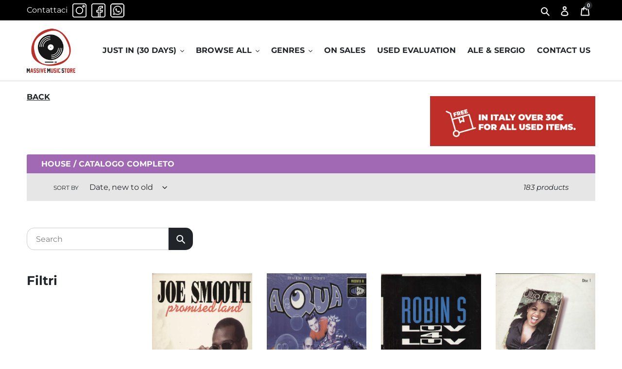

--- FILE ---
content_type: text/html; charset=utf-8
request_url: https://www.google.com/recaptcha/api2/anchor?ar=1&k=6Lf-AXIiAAAAAAP-5u6VDkt2YZ9u93Ae48X0h_X-&co=aHR0cHM6Ly9tYXNzaXZlbXVzaWNzdG9yZS5jb206NDQz&hl=en&v=PoyoqOPhxBO7pBk68S4YbpHZ&size=normal&anchor-ms=20000&execute-ms=30000&cb=yr0mkedv4wrj
body_size: 49371
content:
<!DOCTYPE HTML><html dir="ltr" lang="en"><head><meta http-equiv="Content-Type" content="text/html; charset=UTF-8">
<meta http-equiv="X-UA-Compatible" content="IE=edge">
<title>reCAPTCHA</title>
<style type="text/css">
/* cyrillic-ext */
@font-face {
  font-family: 'Roboto';
  font-style: normal;
  font-weight: 400;
  font-stretch: 100%;
  src: url(//fonts.gstatic.com/s/roboto/v48/KFO7CnqEu92Fr1ME7kSn66aGLdTylUAMa3GUBHMdazTgWw.woff2) format('woff2');
  unicode-range: U+0460-052F, U+1C80-1C8A, U+20B4, U+2DE0-2DFF, U+A640-A69F, U+FE2E-FE2F;
}
/* cyrillic */
@font-face {
  font-family: 'Roboto';
  font-style: normal;
  font-weight: 400;
  font-stretch: 100%;
  src: url(//fonts.gstatic.com/s/roboto/v48/KFO7CnqEu92Fr1ME7kSn66aGLdTylUAMa3iUBHMdazTgWw.woff2) format('woff2');
  unicode-range: U+0301, U+0400-045F, U+0490-0491, U+04B0-04B1, U+2116;
}
/* greek-ext */
@font-face {
  font-family: 'Roboto';
  font-style: normal;
  font-weight: 400;
  font-stretch: 100%;
  src: url(//fonts.gstatic.com/s/roboto/v48/KFO7CnqEu92Fr1ME7kSn66aGLdTylUAMa3CUBHMdazTgWw.woff2) format('woff2');
  unicode-range: U+1F00-1FFF;
}
/* greek */
@font-face {
  font-family: 'Roboto';
  font-style: normal;
  font-weight: 400;
  font-stretch: 100%;
  src: url(//fonts.gstatic.com/s/roboto/v48/KFO7CnqEu92Fr1ME7kSn66aGLdTylUAMa3-UBHMdazTgWw.woff2) format('woff2');
  unicode-range: U+0370-0377, U+037A-037F, U+0384-038A, U+038C, U+038E-03A1, U+03A3-03FF;
}
/* math */
@font-face {
  font-family: 'Roboto';
  font-style: normal;
  font-weight: 400;
  font-stretch: 100%;
  src: url(//fonts.gstatic.com/s/roboto/v48/KFO7CnqEu92Fr1ME7kSn66aGLdTylUAMawCUBHMdazTgWw.woff2) format('woff2');
  unicode-range: U+0302-0303, U+0305, U+0307-0308, U+0310, U+0312, U+0315, U+031A, U+0326-0327, U+032C, U+032F-0330, U+0332-0333, U+0338, U+033A, U+0346, U+034D, U+0391-03A1, U+03A3-03A9, U+03B1-03C9, U+03D1, U+03D5-03D6, U+03F0-03F1, U+03F4-03F5, U+2016-2017, U+2034-2038, U+203C, U+2040, U+2043, U+2047, U+2050, U+2057, U+205F, U+2070-2071, U+2074-208E, U+2090-209C, U+20D0-20DC, U+20E1, U+20E5-20EF, U+2100-2112, U+2114-2115, U+2117-2121, U+2123-214F, U+2190, U+2192, U+2194-21AE, U+21B0-21E5, U+21F1-21F2, U+21F4-2211, U+2213-2214, U+2216-22FF, U+2308-230B, U+2310, U+2319, U+231C-2321, U+2336-237A, U+237C, U+2395, U+239B-23B7, U+23D0, U+23DC-23E1, U+2474-2475, U+25AF, U+25B3, U+25B7, U+25BD, U+25C1, U+25CA, U+25CC, U+25FB, U+266D-266F, U+27C0-27FF, U+2900-2AFF, U+2B0E-2B11, U+2B30-2B4C, U+2BFE, U+3030, U+FF5B, U+FF5D, U+1D400-1D7FF, U+1EE00-1EEFF;
}
/* symbols */
@font-face {
  font-family: 'Roboto';
  font-style: normal;
  font-weight: 400;
  font-stretch: 100%;
  src: url(//fonts.gstatic.com/s/roboto/v48/KFO7CnqEu92Fr1ME7kSn66aGLdTylUAMaxKUBHMdazTgWw.woff2) format('woff2');
  unicode-range: U+0001-000C, U+000E-001F, U+007F-009F, U+20DD-20E0, U+20E2-20E4, U+2150-218F, U+2190, U+2192, U+2194-2199, U+21AF, U+21E6-21F0, U+21F3, U+2218-2219, U+2299, U+22C4-22C6, U+2300-243F, U+2440-244A, U+2460-24FF, U+25A0-27BF, U+2800-28FF, U+2921-2922, U+2981, U+29BF, U+29EB, U+2B00-2BFF, U+4DC0-4DFF, U+FFF9-FFFB, U+10140-1018E, U+10190-1019C, U+101A0, U+101D0-101FD, U+102E0-102FB, U+10E60-10E7E, U+1D2C0-1D2D3, U+1D2E0-1D37F, U+1F000-1F0FF, U+1F100-1F1AD, U+1F1E6-1F1FF, U+1F30D-1F30F, U+1F315, U+1F31C, U+1F31E, U+1F320-1F32C, U+1F336, U+1F378, U+1F37D, U+1F382, U+1F393-1F39F, U+1F3A7-1F3A8, U+1F3AC-1F3AF, U+1F3C2, U+1F3C4-1F3C6, U+1F3CA-1F3CE, U+1F3D4-1F3E0, U+1F3ED, U+1F3F1-1F3F3, U+1F3F5-1F3F7, U+1F408, U+1F415, U+1F41F, U+1F426, U+1F43F, U+1F441-1F442, U+1F444, U+1F446-1F449, U+1F44C-1F44E, U+1F453, U+1F46A, U+1F47D, U+1F4A3, U+1F4B0, U+1F4B3, U+1F4B9, U+1F4BB, U+1F4BF, U+1F4C8-1F4CB, U+1F4D6, U+1F4DA, U+1F4DF, U+1F4E3-1F4E6, U+1F4EA-1F4ED, U+1F4F7, U+1F4F9-1F4FB, U+1F4FD-1F4FE, U+1F503, U+1F507-1F50B, U+1F50D, U+1F512-1F513, U+1F53E-1F54A, U+1F54F-1F5FA, U+1F610, U+1F650-1F67F, U+1F687, U+1F68D, U+1F691, U+1F694, U+1F698, U+1F6AD, U+1F6B2, U+1F6B9-1F6BA, U+1F6BC, U+1F6C6-1F6CF, U+1F6D3-1F6D7, U+1F6E0-1F6EA, U+1F6F0-1F6F3, U+1F6F7-1F6FC, U+1F700-1F7FF, U+1F800-1F80B, U+1F810-1F847, U+1F850-1F859, U+1F860-1F887, U+1F890-1F8AD, U+1F8B0-1F8BB, U+1F8C0-1F8C1, U+1F900-1F90B, U+1F93B, U+1F946, U+1F984, U+1F996, U+1F9E9, U+1FA00-1FA6F, U+1FA70-1FA7C, U+1FA80-1FA89, U+1FA8F-1FAC6, U+1FACE-1FADC, U+1FADF-1FAE9, U+1FAF0-1FAF8, U+1FB00-1FBFF;
}
/* vietnamese */
@font-face {
  font-family: 'Roboto';
  font-style: normal;
  font-weight: 400;
  font-stretch: 100%;
  src: url(//fonts.gstatic.com/s/roboto/v48/KFO7CnqEu92Fr1ME7kSn66aGLdTylUAMa3OUBHMdazTgWw.woff2) format('woff2');
  unicode-range: U+0102-0103, U+0110-0111, U+0128-0129, U+0168-0169, U+01A0-01A1, U+01AF-01B0, U+0300-0301, U+0303-0304, U+0308-0309, U+0323, U+0329, U+1EA0-1EF9, U+20AB;
}
/* latin-ext */
@font-face {
  font-family: 'Roboto';
  font-style: normal;
  font-weight: 400;
  font-stretch: 100%;
  src: url(//fonts.gstatic.com/s/roboto/v48/KFO7CnqEu92Fr1ME7kSn66aGLdTylUAMa3KUBHMdazTgWw.woff2) format('woff2');
  unicode-range: U+0100-02BA, U+02BD-02C5, U+02C7-02CC, U+02CE-02D7, U+02DD-02FF, U+0304, U+0308, U+0329, U+1D00-1DBF, U+1E00-1E9F, U+1EF2-1EFF, U+2020, U+20A0-20AB, U+20AD-20C0, U+2113, U+2C60-2C7F, U+A720-A7FF;
}
/* latin */
@font-face {
  font-family: 'Roboto';
  font-style: normal;
  font-weight: 400;
  font-stretch: 100%;
  src: url(//fonts.gstatic.com/s/roboto/v48/KFO7CnqEu92Fr1ME7kSn66aGLdTylUAMa3yUBHMdazQ.woff2) format('woff2');
  unicode-range: U+0000-00FF, U+0131, U+0152-0153, U+02BB-02BC, U+02C6, U+02DA, U+02DC, U+0304, U+0308, U+0329, U+2000-206F, U+20AC, U+2122, U+2191, U+2193, U+2212, U+2215, U+FEFF, U+FFFD;
}
/* cyrillic-ext */
@font-face {
  font-family: 'Roboto';
  font-style: normal;
  font-weight: 500;
  font-stretch: 100%;
  src: url(//fonts.gstatic.com/s/roboto/v48/KFO7CnqEu92Fr1ME7kSn66aGLdTylUAMa3GUBHMdazTgWw.woff2) format('woff2');
  unicode-range: U+0460-052F, U+1C80-1C8A, U+20B4, U+2DE0-2DFF, U+A640-A69F, U+FE2E-FE2F;
}
/* cyrillic */
@font-face {
  font-family: 'Roboto';
  font-style: normal;
  font-weight: 500;
  font-stretch: 100%;
  src: url(//fonts.gstatic.com/s/roboto/v48/KFO7CnqEu92Fr1ME7kSn66aGLdTylUAMa3iUBHMdazTgWw.woff2) format('woff2');
  unicode-range: U+0301, U+0400-045F, U+0490-0491, U+04B0-04B1, U+2116;
}
/* greek-ext */
@font-face {
  font-family: 'Roboto';
  font-style: normal;
  font-weight: 500;
  font-stretch: 100%;
  src: url(//fonts.gstatic.com/s/roboto/v48/KFO7CnqEu92Fr1ME7kSn66aGLdTylUAMa3CUBHMdazTgWw.woff2) format('woff2');
  unicode-range: U+1F00-1FFF;
}
/* greek */
@font-face {
  font-family: 'Roboto';
  font-style: normal;
  font-weight: 500;
  font-stretch: 100%;
  src: url(//fonts.gstatic.com/s/roboto/v48/KFO7CnqEu92Fr1ME7kSn66aGLdTylUAMa3-UBHMdazTgWw.woff2) format('woff2');
  unicode-range: U+0370-0377, U+037A-037F, U+0384-038A, U+038C, U+038E-03A1, U+03A3-03FF;
}
/* math */
@font-face {
  font-family: 'Roboto';
  font-style: normal;
  font-weight: 500;
  font-stretch: 100%;
  src: url(//fonts.gstatic.com/s/roboto/v48/KFO7CnqEu92Fr1ME7kSn66aGLdTylUAMawCUBHMdazTgWw.woff2) format('woff2');
  unicode-range: U+0302-0303, U+0305, U+0307-0308, U+0310, U+0312, U+0315, U+031A, U+0326-0327, U+032C, U+032F-0330, U+0332-0333, U+0338, U+033A, U+0346, U+034D, U+0391-03A1, U+03A3-03A9, U+03B1-03C9, U+03D1, U+03D5-03D6, U+03F0-03F1, U+03F4-03F5, U+2016-2017, U+2034-2038, U+203C, U+2040, U+2043, U+2047, U+2050, U+2057, U+205F, U+2070-2071, U+2074-208E, U+2090-209C, U+20D0-20DC, U+20E1, U+20E5-20EF, U+2100-2112, U+2114-2115, U+2117-2121, U+2123-214F, U+2190, U+2192, U+2194-21AE, U+21B0-21E5, U+21F1-21F2, U+21F4-2211, U+2213-2214, U+2216-22FF, U+2308-230B, U+2310, U+2319, U+231C-2321, U+2336-237A, U+237C, U+2395, U+239B-23B7, U+23D0, U+23DC-23E1, U+2474-2475, U+25AF, U+25B3, U+25B7, U+25BD, U+25C1, U+25CA, U+25CC, U+25FB, U+266D-266F, U+27C0-27FF, U+2900-2AFF, U+2B0E-2B11, U+2B30-2B4C, U+2BFE, U+3030, U+FF5B, U+FF5D, U+1D400-1D7FF, U+1EE00-1EEFF;
}
/* symbols */
@font-face {
  font-family: 'Roboto';
  font-style: normal;
  font-weight: 500;
  font-stretch: 100%;
  src: url(//fonts.gstatic.com/s/roboto/v48/KFO7CnqEu92Fr1ME7kSn66aGLdTylUAMaxKUBHMdazTgWw.woff2) format('woff2');
  unicode-range: U+0001-000C, U+000E-001F, U+007F-009F, U+20DD-20E0, U+20E2-20E4, U+2150-218F, U+2190, U+2192, U+2194-2199, U+21AF, U+21E6-21F0, U+21F3, U+2218-2219, U+2299, U+22C4-22C6, U+2300-243F, U+2440-244A, U+2460-24FF, U+25A0-27BF, U+2800-28FF, U+2921-2922, U+2981, U+29BF, U+29EB, U+2B00-2BFF, U+4DC0-4DFF, U+FFF9-FFFB, U+10140-1018E, U+10190-1019C, U+101A0, U+101D0-101FD, U+102E0-102FB, U+10E60-10E7E, U+1D2C0-1D2D3, U+1D2E0-1D37F, U+1F000-1F0FF, U+1F100-1F1AD, U+1F1E6-1F1FF, U+1F30D-1F30F, U+1F315, U+1F31C, U+1F31E, U+1F320-1F32C, U+1F336, U+1F378, U+1F37D, U+1F382, U+1F393-1F39F, U+1F3A7-1F3A8, U+1F3AC-1F3AF, U+1F3C2, U+1F3C4-1F3C6, U+1F3CA-1F3CE, U+1F3D4-1F3E0, U+1F3ED, U+1F3F1-1F3F3, U+1F3F5-1F3F7, U+1F408, U+1F415, U+1F41F, U+1F426, U+1F43F, U+1F441-1F442, U+1F444, U+1F446-1F449, U+1F44C-1F44E, U+1F453, U+1F46A, U+1F47D, U+1F4A3, U+1F4B0, U+1F4B3, U+1F4B9, U+1F4BB, U+1F4BF, U+1F4C8-1F4CB, U+1F4D6, U+1F4DA, U+1F4DF, U+1F4E3-1F4E6, U+1F4EA-1F4ED, U+1F4F7, U+1F4F9-1F4FB, U+1F4FD-1F4FE, U+1F503, U+1F507-1F50B, U+1F50D, U+1F512-1F513, U+1F53E-1F54A, U+1F54F-1F5FA, U+1F610, U+1F650-1F67F, U+1F687, U+1F68D, U+1F691, U+1F694, U+1F698, U+1F6AD, U+1F6B2, U+1F6B9-1F6BA, U+1F6BC, U+1F6C6-1F6CF, U+1F6D3-1F6D7, U+1F6E0-1F6EA, U+1F6F0-1F6F3, U+1F6F7-1F6FC, U+1F700-1F7FF, U+1F800-1F80B, U+1F810-1F847, U+1F850-1F859, U+1F860-1F887, U+1F890-1F8AD, U+1F8B0-1F8BB, U+1F8C0-1F8C1, U+1F900-1F90B, U+1F93B, U+1F946, U+1F984, U+1F996, U+1F9E9, U+1FA00-1FA6F, U+1FA70-1FA7C, U+1FA80-1FA89, U+1FA8F-1FAC6, U+1FACE-1FADC, U+1FADF-1FAE9, U+1FAF0-1FAF8, U+1FB00-1FBFF;
}
/* vietnamese */
@font-face {
  font-family: 'Roboto';
  font-style: normal;
  font-weight: 500;
  font-stretch: 100%;
  src: url(//fonts.gstatic.com/s/roboto/v48/KFO7CnqEu92Fr1ME7kSn66aGLdTylUAMa3OUBHMdazTgWw.woff2) format('woff2');
  unicode-range: U+0102-0103, U+0110-0111, U+0128-0129, U+0168-0169, U+01A0-01A1, U+01AF-01B0, U+0300-0301, U+0303-0304, U+0308-0309, U+0323, U+0329, U+1EA0-1EF9, U+20AB;
}
/* latin-ext */
@font-face {
  font-family: 'Roboto';
  font-style: normal;
  font-weight: 500;
  font-stretch: 100%;
  src: url(//fonts.gstatic.com/s/roboto/v48/KFO7CnqEu92Fr1ME7kSn66aGLdTylUAMa3KUBHMdazTgWw.woff2) format('woff2');
  unicode-range: U+0100-02BA, U+02BD-02C5, U+02C7-02CC, U+02CE-02D7, U+02DD-02FF, U+0304, U+0308, U+0329, U+1D00-1DBF, U+1E00-1E9F, U+1EF2-1EFF, U+2020, U+20A0-20AB, U+20AD-20C0, U+2113, U+2C60-2C7F, U+A720-A7FF;
}
/* latin */
@font-face {
  font-family: 'Roboto';
  font-style: normal;
  font-weight: 500;
  font-stretch: 100%;
  src: url(//fonts.gstatic.com/s/roboto/v48/KFO7CnqEu92Fr1ME7kSn66aGLdTylUAMa3yUBHMdazQ.woff2) format('woff2');
  unicode-range: U+0000-00FF, U+0131, U+0152-0153, U+02BB-02BC, U+02C6, U+02DA, U+02DC, U+0304, U+0308, U+0329, U+2000-206F, U+20AC, U+2122, U+2191, U+2193, U+2212, U+2215, U+FEFF, U+FFFD;
}
/* cyrillic-ext */
@font-face {
  font-family: 'Roboto';
  font-style: normal;
  font-weight: 900;
  font-stretch: 100%;
  src: url(//fonts.gstatic.com/s/roboto/v48/KFO7CnqEu92Fr1ME7kSn66aGLdTylUAMa3GUBHMdazTgWw.woff2) format('woff2');
  unicode-range: U+0460-052F, U+1C80-1C8A, U+20B4, U+2DE0-2DFF, U+A640-A69F, U+FE2E-FE2F;
}
/* cyrillic */
@font-face {
  font-family: 'Roboto';
  font-style: normal;
  font-weight: 900;
  font-stretch: 100%;
  src: url(//fonts.gstatic.com/s/roboto/v48/KFO7CnqEu92Fr1ME7kSn66aGLdTylUAMa3iUBHMdazTgWw.woff2) format('woff2');
  unicode-range: U+0301, U+0400-045F, U+0490-0491, U+04B0-04B1, U+2116;
}
/* greek-ext */
@font-face {
  font-family: 'Roboto';
  font-style: normal;
  font-weight: 900;
  font-stretch: 100%;
  src: url(//fonts.gstatic.com/s/roboto/v48/KFO7CnqEu92Fr1ME7kSn66aGLdTylUAMa3CUBHMdazTgWw.woff2) format('woff2');
  unicode-range: U+1F00-1FFF;
}
/* greek */
@font-face {
  font-family: 'Roboto';
  font-style: normal;
  font-weight: 900;
  font-stretch: 100%;
  src: url(//fonts.gstatic.com/s/roboto/v48/KFO7CnqEu92Fr1ME7kSn66aGLdTylUAMa3-UBHMdazTgWw.woff2) format('woff2');
  unicode-range: U+0370-0377, U+037A-037F, U+0384-038A, U+038C, U+038E-03A1, U+03A3-03FF;
}
/* math */
@font-face {
  font-family: 'Roboto';
  font-style: normal;
  font-weight: 900;
  font-stretch: 100%;
  src: url(//fonts.gstatic.com/s/roboto/v48/KFO7CnqEu92Fr1ME7kSn66aGLdTylUAMawCUBHMdazTgWw.woff2) format('woff2');
  unicode-range: U+0302-0303, U+0305, U+0307-0308, U+0310, U+0312, U+0315, U+031A, U+0326-0327, U+032C, U+032F-0330, U+0332-0333, U+0338, U+033A, U+0346, U+034D, U+0391-03A1, U+03A3-03A9, U+03B1-03C9, U+03D1, U+03D5-03D6, U+03F0-03F1, U+03F4-03F5, U+2016-2017, U+2034-2038, U+203C, U+2040, U+2043, U+2047, U+2050, U+2057, U+205F, U+2070-2071, U+2074-208E, U+2090-209C, U+20D0-20DC, U+20E1, U+20E5-20EF, U+2100-2112, U+2114-2115, U+2117-2121, U+2123-214F, U+2190, U+2192, U+2194-21AE, U+21B0-21E5, U+21F1-21F2, U+21F4-2211, U+2213-2214, U+2216-22FF, U+2308-230B, U+2310, U+2319, U+231C-2321, U+2336-237A, U+237C, U+2395, U+239B-23B7, U+23D0, U+23DC-23E1, U+2474-2475, U+25AF, U+25B3, U+25B7, U+25BD, U+25C1, U+25CA, U+25CC, U+25FB, U+266D-266F, U+27C0-27FF, U+2900-2AFF, U+2B0E-2B11, U+2B30-2B4C, U+2BFE, U+3030, U+FF5B, U+FF5D, U+1D400-1D7FF, U+1EE00-1EEFF;
}
/* symbols */
@font-face {
  font-family: 'Roboto';
  font-style: normal;
  font-weight: 900;
  font-stretch: 100%;
  src: url(//fonts.gstatic.com/s/roboto/v48/KFO7CnqEu92Fr1ME7kSn66aGLdTylUAMaxKUBHMdazTgWw.woff2) format('woff2');
  unicode-range: U+0001-000C, U+000E-001F, U+007F-009F, U+20DD-20E0, U+20E2-20E4, U+2150-218F, U+2190, U+2192, U+2194-2199, U+21AF, U+21E6-21F0, U+21F3, U+2218-2219, U+2299, U+22C4-22C6, U+2300-243F, U+2440-244A, U+2460-24FF, U+25A0-27BF, U+2800-28FF, U+2921-2922, U+2981, U+29BF, U+29EB, U+2B00-2BFF, U+4DC0-4DFF, U+FFF9-FFFB, U+10140-1018E, U+10190-1019C, U+101A0, U+101D0-101FD, U+102E0-102FB, U+10E60-10E7E, U+1D2C0-1D2D3, U+1D2E0-1D37F, U+1F000-1F0FF, U+1F100-1F1AD, U+1F1E6-1F1FF, U+1F30D-1F30F, U+1F315, U+1F31C, U+1F31E, U+1F320-1F32C, U+1F336, U+1F378, U+1F37D, U+1F382, U+1F393-1F39F, U+1F3A7-1F3A8, U+1F3AC-1F3AF, U+1F3C2, U+1F3C4-1F3C6, U+1F3CA-1F3CE, U+1F3D4-1F3E0, U+1F3ED, U+1F3F1-1F3F3, U+1F3F5-1F3F7, U+1F408, U+1F415, U+1F41F, U+1F426, U+1F43F, U+1F441-1F442, U+1F444, U+1F446-1F449, U+1F44C-1F44E, U+1F453, U+1F46A, U+1F47D, U+1F4A3, U+1F4B0, U+1F4B3, U+1F4B9, U+1F4BB, U+1F4BF, U+1F4C8-1F4CB, U+1F4D6, U+1F4DA, U+1F4DF, U+1F4E3-1F4E6, U+1F4EA-1F4ED, U+1F4F7, U+1F4F9-1F4FB, U+1F4FD-1F4FE, U+1F503, U+1F507-1F50B, U+1F50D, U+1F512-1F513, U+1F53E-1F54A, U+1F54F-1F5FA, U+1F610, U+1F650-1F67F, U+1F687, U+1F68D, U+1F691, U+1F694, U+1F698, U+1F6AD, U+1F6B2, U+1F6B9-1F6BA, U+1F6BC, U+1F6C6-1F6CF, U+1F6D3-1F6D7, U+1F6E0-1F6EA, U+1F6F0-1F6F3, U+1F6F7-1F6FC, U+1F700-1F7FF, U+1F800-1F80B, U+1F810-1F847, U+1F850-1F859, U+1F860-1F887, U+1F890-1F8AD, U+1F8B0-1F8BB, U+1F8C0-1F8C1, U+1F900-1F90B, U+1F93B, U+1F946, U+1F984, U+1F996, U+1F9E9, U+1FA00-1FA6F, U+1FA70-1FA7C, U+1FA80-1FA89, U+1FA8F-1FAC6, U+1FACE-1FADC, U+1FADF-1FAE9, U+1FAF0-1FAF8, U+1FB00-1FBFF;
}
/* vietnamese */
@font-face {
  font-family: 'Roboto';
  font-style: normal;
  font-weight: 900;
  font-stretch: 100%;
  src: url(//fonts.gstatic.com/s/roboto/v48/KFO7CnqEu92Fr1ME7kSn66aGLdTylUAMa3OUBHMdazTgWw.woff2) format('woff2');
  unicode-range: U+0102-0103, U+0110-0111, U+0128-0129, U+0168-0169, U+01A0-01A1, U+01AF-01B0, U+0300-0301, U+0303-0304, U+0308-0309, U+0323, U+0329, U+1EA0-1EF9, U+20AB;
}
/* latin-ext */
@font-face {
  font-family: 'Roboto';
  font-style: normal;
  font-weight: 900;
  font-stretch: 100%;
  src: url(//fonts.gstatic.com/s/roboto/v48/KFO7CnqEu92Fr1ME7kSn66aGLdTylUAMa3KUBHMdazTgWw.woff2) format('woff2');
  unicode-range: U+0100-02BA, U+02BD-02C5, U+02C7-02CC, U+02CE-02D7, U+02DD-02FF, U+0304, U+0308, U+0329, U+1D00-1DBF, U+1E00-1E9F, U+1EF2-1EFF, U+2020, U+20A0-20AB, U+20AD-20C0, U+2113, U+2C60-2C7F, U+A720-A7FF;
}
/* latin */
@font-face {
  font-family: 'Roboto';
  font-style: normal;
  font-weight: 900;
  font-stretch: 100%;
  src: url(//fonts.gstatic.com/s/roboto/v48/KFO7CnqEu92Fr1ME7kSn66aGLdTylUAMa3yUBHMdazQ.woff2) format('woff2');
  unicode-range: U+0000-00FF, U+0131, U+0152-0153, U+02BB-02BC, U+02C6, U+02DA, U+02DC, U+0304, U+0308, U+0329, U+2000-206F, U+20AC, U+2122, U+2191, U+2193, U+2212, U+2215, U+FEFF, U+FFFD;
}

</style>
<link rel="stylesheet" type="text/css" href="https://www.gstatic.com/recaptcha/releases/PoyoqOPhxBO7pBk68S4YbpHZ/styles__ltr.css">
<script nonce="rPvabZAp23-ZG0z0gIIY7g" type="text/javascript">window['__recaptcha_api'] = 'https://www.google.com/recaptcha/api2/';</script>
<script type="text/javascript" src="https://www.gstatic.com/recaptcha/releases/PoyoqOPhxBO7pBk68S4YbpHZ/recaptcha__en.js" nonce="rPvabZAp23-ZG0z0gIIY7g">
      
    </script></head>
<body><div id="rc-anchor-alert" class="rc-anchor-alert"></div>
<input type="hidden" id="recaptcha-token" value="[base64]">
<script type="text/javascript" nonce="rPvabZAp23-ZG0z0gIIY7g">
      recaptcha.anchor.Main.init("[\x22ainput\x22,[\x22bgdata\x22,\x22\x22,\[base64]/[base64]/[base64]/[base64]/[base64]/UltsKytdPUU6KEU8MjA0OD9SW2wrK109RT4+NnwxOTI6KChFJjY0NTEyKT09NTUyOTYmJk0rMTxjLmxlbmd0aCYmKGMuY2hhckNvZGVBdChNKzEpJjY0NTEyKT09NTYzMjA/[base64]/[base64]/[base64]/[base64]/[base64]/[base64]/[base64]\x22,\[base64]\\u003d\\u003d\x22,\x22YcK5wow7S8Kpw5Arwr3CsR0Vwo9mw4nDgArDljshE8OwFMOEaB1zwoMIdsKYHMOCdxp7NFrDvQ3Dt1rCgx/[base64]/P8KrGsOyw5rCicOkclTDgMK8w6XDlA4VwoB2w6/CkcK+LMKgBsOaLwZvwpFwW8OWAG8XwojDtwLDumB3wqpuCT7DisKXGEF/DDnDjcOWwpcvIcKWw5/CocOVw5zDgz4FRm3CncKiwqLDkXwLwpPDrsOMwqA3wqvDkMK/wqbCo8K/[base64]/Cmy5sP8OcwrUOwpB5BsK9w7LCjMOGB8KjwqjDtinChCTCkgvDiMKjJQQawrl/SkYewrDDjHQBFjTCp8KbH8KpK1HDssO+WcOtXMKDXUXDsjDCssOjaW04fsOeVsKfwqnDv1vDl3UTwpPDsMOHc8Ocw4PCn1fDt8Odw7vDoMKRIMOuwqXDtDBVw6RgB8Kzw4fDukNybUrDhhtDw4zCgMK4csOUw5LDg8KeM8KQw6R/[base64]/ClVXDm3LDrj9HGGE4XMKOfMO0YMOSw5YtwoUsLi/[base64]/Co8KkwqlAe1xWfsKQwpknJMOAbG4+w406woQiIDvCl8KSw5jCkcOlahlKw4bCksKIwo7DnFHDlDXDrCzCncOzw58Hw7phw7DCoh3CnD9ewrcHcXPDpcKbGkPDuMKVD0DCk8KVDMODTALDg8Ozw7fCoWlhccOLw4jCp1wow5pbwoPDrw8/w7chSDpTeMOmwpJWw4E7w7VqV1dMw4EvwpteUjgyMsOJw5PDm2Fbw4BAVTU3bHfDh8KUw5BaecO/DcOsMcOzDsKQwonCoR4Dw5nCu8KVHMKgw4NmIsOGext6H0tlwoRkwpBLEsOdBWDDszozIsONwqHDt8Kmw4YZLS/DtcOTYW5jJ8KCwrrCmMKUw6jDq8OuwrDDksOzw5HCsFZAT8K5wrskUxonw5rDlzjDm8ORw7/[base64]/[base64]/DiBrCuMOkU8KFwpUFBAfDl8KUa8O7wqhLw5B8wq8TT8KXSVYrwp9Ww4lbMsKSw6zCkltbZsOYfAR/wrbDrsOCwpQ/w6cmw6IowpXDpMKvU8OlK8ONwqBQwonCnXbCu8O9O2V5dMOLTsKefV9OTVLCgsOZR8Kfw6QzIcK+wo5IwqB6wqhBZMKnwqTCl8KzwoISPsOOSMKsdlDDocKHwo7DusK8wprCvVRhV8K/wqLCmlgbw6/CuMOjI8Ojw6TCmsOoDF5Cw5fCqR8xwr3CgsKSa24ae8OnUjLDl8O6wpbCliMLMMOQKVvDu8KxXSMnBMOWaW9Bw4LDt38pw75HNlXDu8KMwqvDm8Otw73Dv8OnKMOUw4HCrcKRTcOVw5/DssKDwrrDj2UXN8O2wonDscOUw4wkOhI8RsOcw63DlUtxw4tywqXDhxZiwoXCgj/CusKfwqXCjMOxwrLCp8OeTcKSGsOxfsO0w7lXwrdxw4xvw7/CvcKCw5N+QcOzHnHCoWDCuiPDmMKlwp7CqXnCtsKVXxZeJzzCpQ7CkcOrBcKBHGTCo8K1Xy4wXMOSUF/Cq8KtNsOAw6hPemEcw7/Dj8Kwwr3DoTYdworDrsK2a8KCIsOCeB7DuilLGCrDpkHCoAvDlgM3wqkvHcOiw5hGJcO4acOyJsOcwr5GCDXDpsOew6xKJsODwqBSwpbCmjhSw4PDrxlNf1tzER/Ct8KVw4BRwoTCucO/[base64]/OAHCjcOOw5lGMzXDgDbCtw1NwpnCn1AEw5LCuMOTCcOaBTUvw5nDkcKpJhTDusK4fjjDlEvDl2/DoyMZAcOXIcK8GcKGw7N8wqpMwrDDicK9wpfCkwzCqsOUwr4Iw7fDhgXDmEsQMhUjRD3CnsKGwpsZBsO4wp1uwqAWwqJbcsK3w7TCn8OpajlII8OUw4tiw5LCkAZzMMOpXXrCnMO5MMKBf8OCw5Jiw49PAsO+McKhNMO1w6vCkcOywpDCq8OCHB/CisOAwpVxw4TDolpnwoIowrPDuB8Fw43CqGVmw53DisKTNy8+M8KHw5NELX7DhlHDpcKnwrFnwpbCpWrDv8Kfw4QRSCQJwr1ew5/DmMKxcsKowqLDksKQw4kiw4bCusOSwoQUCsKhw6cDw7PCr14SOVxFw6HDqHR6w4DClcK/dsKXwoN+D8OYUMO/wpUpwpLDmcOjwrbDjzLCljbDsRHCgRbCocONCnvCrsO0woZ3X1PCmzfCqVnCkBLDsxlYwpTCqMKjfwIHwo4lwojDosO9wpsfL8O5X8ODw6IywoFfB8OhwrnDj8Kuw59BJ8OQQQvCij7Dg8KAe2/CuCpJL8OWwppGw77CmsKUNgPDvCYpEMKZMMKcLxk+wroPAMOKH8OkY8OOwodRwphqSsOxw6gbHCRfwqVXF8KGwqhGwrltw43CjWhsGcOGwqUnw45Vw4/[base64]/MA3Cm8KSZsK3w7rCn8KGHMKNPQXCgkNTw6JEByPCmAY5PsKewo/[base64]/DuFdIS8KRZQNGw57DqSXCi8OjW8OzHsO4w6vCksKIQcKxwq/[base64]/Cl0sQQXLDj1bDu8OBwqhhFSnClWbDssOaw4c5wqbDnSHDryZfw4jCvzjCk8KRGWI9RVjCowrDicOLwo/CjMKxYVTCkXLDosOIT8OiwoPCtgRVw6gpacOVdgUsLMO7wo19w7bCkVhdd8KuJRdXw6XDv8KGwpzDqcKIw4bCuMKiw5ERDcKawq9owr3CtMKrE0UFw57DlcOAwr3CvcOsGMK5wq8pdQ09w5dIw7lyfjFlw74VXMOQwp8mVz/DuQQhUFrChcOaw7jDrsOawp9jIW/Dp1TCpTzDncObHi7CmiDChMKlw5sZwoTDkcKIBMKSwqs5FjF6wojDosKqehtCF8OaYsOQHWfCv8OhwrRcPMO8AjAuw7jCisOrSsKZw7LCr0XDpWsORwgHbknDiMKjwq3CsWYGP8K8GcKPw5/CscOZC8KuwqsQKMOvw6owwptBw6rCqcKFVcOiwqfDgcKpW8Odw7fDrcKrw5/DrGnDnRFIw4sSJcKPwpPCtMKfQsKdwprDvcO4HkEmw6HDiMKOD8KtQsKiwoohccK/BMKew59vY8K4ZW1EwrbCmsKYVy0jUMKPwoLCp0tjTzXDmcOTM8ORH2lTZjXDlsOyNBV4THsPC8KmQXXDuMOHSMK3PsOzwp/CmsOcXybCqUJCw7LDjMOhwpzCncODSSXDmF/[base64]/[base64]/b8Kgw7NcT8KcRi85ChFmKsOGw5XDgsKCwqLDqMK3WMO6SHsnYcObOzESw4jDiMO8w77DjcOhw5QEw5h5BMOnwozDqwHDuUcPw45Vw4RHwr7CuUALIkp0w51Iw6/Cs8K/XUg7VsOJw4MhAXVYwrYhw5ElIWwTwoTCilLDmUg3b8KiaRLCksOZCFRgFmDDscKFwpvCmFcRdsOmwqfCrztsVnLCvj7Clnchwpw0JMK9w7fDmMK3OXBVw6nDqRrDkxVcwo58w7nCtEhIeSQcwqXCrcKXK8KZPA/CjFHCj8K9wpzDrHl9YsKWUF/Dji7CnMO1wqpARyLCvcKCTQkHHTnDtMOAwoxxw5fDiMOtwrTCuMOdwr7DoAfCnF13L2BNwrTCi8OFCz/Dr8O6wpd+wpnDrMOtwrbCoMOUwqrClcO3wqPChMK1NsOZMMKtwrzCkiRjw7TDgXYDZMO/VRg0MMKnw5pSw4kXw7rDuMOTbl08woBxcMO5w7YBw7zClU/Cq0TCh0Fiwr/Cvllbw61wExTCqBfDn8KgGsO/YCFxdsKQf8OTHkzDrwjCvcKiUC/DmMOCwojCrRsJdsO9c8K3w4YVVcOswq3CtA05w63CiMOgGWDDlizCvcOQwpbCjyzClW4yScOJMCDDtkXCusO4w7AoTcKEZTE4Z8KFwrDCnxLDksOBDsOww6jCqsKJwoMMdArCg1vDlAsZw717wrDDkcKgw7nCmMOuw7vDuRxofsOvWXMLaQDDiUwgw5/[base64]/CgjjDicOORSFQwp1bwrxVw6V2w4LCg8O5f8OvwrzDnMOwThItwpF+w78dSMOXBm46wqlXwr/[base64]/Ci8KHYsOtOzbCnw/CtsK8GgzCtMKpwpHCj8OBWcKbTMOPNMK/TzrCqMOBQRk4w7B7K8OzwrMKwp/DscKUPxVbwqIjU8KlecKOPDPDlErDrsKheMOBfsOgCcKwUFkRw4gOwpR8w7tfJcKUw5fCmkLDg8Ogw7DCkMK6w5PCsMKMw7LCvcOtw7/DnRVeU3cVfMKRwpI8SV3Crx/DpiTCvMK1McKuwr45JsKzH8OcWMKQbnxeJcOOLGx2MynCoibDuWBoLcOlwrfDrcOxw7AgDnPDlgM0woXDsijCtGh4wovDgcKPMj/DhE7CoMO3CW3DjVLDqcOhLMOzRsK9w5fCosK8wp43w6vCh8KMaijCmS3CniPCsRZ/w5fDsBQFUlgMAsODTcKww4HDmsKmGsOaw5U6E8OywqPDuMKiw5XDusKYwrjCqiPCoC/CrENfNQ/DuiXCq1PDv8OFJMOzdUwXdmrCuMOqblHDoMOuwqLDosOrXWEFwp/DhVbDncKhw71jw7wWLcKSNsKYa8KyGQPCgkDDuMOWMEN9w49dwqF6wrfDj3kZTGIfE8Ksw69pIAHDm8KZfMKaOMKNw5pNw7HCr3DChBbCox3DssKzLcKIK3xGCBJBJsOCUsOzQsOmKVdCwpLCpH/CusONB8KOw4rCosKpwoU/UsKiwqvDoBXCtsKjw77Cqhd9wq1Sw5jChMKmw7zCvjzDj1sEwpHCusKmw7I8wp/[base64]/CmsKUdcK1wr8PYx46dXHCvmbCosK5TMKZST/CkGRHL8KPwrRtwrVmwo7CpcK0wqfChMONXsORZBHCo8OfwqHCpldXwqY4VcKLw4FRXcOwDFDDsUzDphQEScKVc3vDuMKewpDCuDnDlTTCvMKjZ2lDwrLCvCHCgnjCiABqMMKkGsO2OWzDksKqwo/DpsKPUQLCkWsfGcOpN8OXwpZWw6zCgMOkHsKWw4bCsCvCky/ClHEPcsK6ERx1w6bCoUYVbcOwwpTDlnTDryJKwp1rwpA/[base64]/DgBfDuDzCkMK7w4vDssKRAEPDpA0jwosewqlNw6hCwohHB8KtP1xqKkPCvMKCw4d/w4doJ8KYwq0Dw57DhnPCh8KBXMKtw4XCo8KTPcKlwqTCvMO9eMO0NcKIw7DDsMOOwpohw5Eow5jDoSxkw4/[base64]/CiVgpwrHDgsKqwprCn8K3wozCh8KKDMKDwoRnwoIFwoFBw7TDpBxNw43Dpy7Do0vDmDcKZcO6wrFGw5wBIcO9wpTCvMK5TjTChAMVcyTCnMOaNcK1wrrCjxnClV0aZ8KHw5dQw7dyEAomw7TDqMK3ecOCfMKVwoZrwpXDqXjDgMKCBTjDnyDCscO4w7Z/FWfDhFVcw7lSw5EoaR/Ct8Ozwqs8dnfCnsKDVSnDn0QFwr/CgzfCrk/DvCU5wqPDujbDhxpiUV9Sw5nDlg/CgsKdMy9tasOHLVnCosOtw4nCsTfCj8KGQWdNw4JVwoBzcXbCuQnDvcOJw6lhw4bCkQ7CmigkwrjCmSVAEkAcwpo3wrLDgMOgw7M0w7dgYcKWWiUdLyIaZmvCn8O/w6YNwq4Lw6zDvsOLEsKZNcKyInnCuUHDjcO/[base64]/Co8OWEwXCgmsQRsOgwoHDpsKDw7IiIXF5QWHCisOfw4kWXMOBGXPCrMKLTlnDq8ORw4JnDMKpEcK2W8Kue8KSwrZjwojCtCYnwpNCw5PDtQpbwr7Ckl4ewqjDhmFDWMO/wq4nw7nDnArDgVg/wrbCocOZw5zCo8KYw4J2E1xCfH7DtzRhWcK9U0HDhsKfUnd1ZsO2wp4wC2Mcc8Ozw4zDkzfDo8ODZMO2WsO6E8KTw7JwSycVBCgVZV9EwqTDrV0mDTlJw7lgw4odw4fDmyRtXTtUdz/CmMKBwp5lUz1CE8ONwqTCvj/DtsOnDFzDjhVjOSl6wpnCpiwWwoUqQVTDosObwrXCtxzCogHDl38Tw4vDi8OHwocUw5hfSRLCi8Kew7XDtcOeScOdAcOBwrB+w5Y2QBvDv8Kfw4PCpio8R1rCiMO7TcOzw7J6wpvCh3MaIcKLN8Kpe0bCg0wnAWHDvw/DqsOSwp9ZSMKDQsKFw6NIG8KMDcOIw43ClnfCoMOdw6oXYsOLDxk3OcONw43CqsOhw5jCv3xKw6hHw5fCj0AiBS9Zw6PDhj7Dvn8AdhwqPhlxw5rCihlxLQJNfMKqwrx/w4DCi8KNa8OYwpN+JsKLLMKGXllQw5fCvC/Cq8Olw4XCsVXDoQrDih0wZBkDTg4+dcK2wqFmwr1zAR1Ww53CjT4Qw7PCpm5LwpIdPmbCrk0tw6XCl8K/w7taCyTDiSHCtcOeDsKpw7fCn0V7DsOlwrvDksOwcHEtwqjDs8KNEsOnwqjDrwjDtkwkesKuwpbDqMOPW8OFwoZZw5RPAW3CssK6DA9sPAbCh3HDuMKyw7nCr8OJw5/CtcOeSsKawqDDuAfCnB3DhXNBwrnDrsKhScOhDsKKQGYDwqU/[base64]/CuknDuMKww6zDl0fDkhjCsMO2wpEZa0rDsEUKwpp8w6Jkw5lKCcODLwYJw6fCksKewr7Cqi7Ct1/Doz3CinrCoAF+X8KUJldKBcOYwqPDjCsGw5bCvBTDgcKZMcK3CXrDk8Kqw4zCnSTCjT4Gw4/Csy0WS1dhwop6NcODM8KXw6nCvGDCr07CrcKvC8KlSloLbjEGw7zDkMKmw6LCulhlRgvDpkENJMO8WS5dRB/DiGLDiBYNwrE1wrshfsK1w6hFwpYgwpl9K8OleUFuRQvCgQ/CqmoCBAUHR0HDrsKSw5how6zDmcOswohrw7LClcK/Ci1Aw7nCtCbCo19oUcOzIcKrwprCjsOTw7HCvMOXDkvDpMOaPHzCojx0XURWw7NNwrYyw4vChcKEwq3DosKUwo8AHQLDnWRUw6nCjsKOKjFOwp8Gw7Vjw57DicKqw4zDosKtPihLw683wo9fOhTCp8KJwrUbwpxqw6lrRhLDtcKvcAw6FB/CiMKYOsOKwoXDosO8LcKTw6InacKgwocewp/[base64]/Crl9FwpYUw658M8ODYUI3EsKCOnrDk0R6wrcWwqDDqMOqe8KQOMOnwrxWw7TCs8KIZ8KDesKVYMK4HH8iwrvCgcKMND3CoxHDrsOWYkItRzo8KV3CgsOjFMOuw7VtOMKSw65HF3zCkz/Cj1XCnDrCncO8TgvDlsOyG8Knw4slRMKKOA3Dq8KvNjxkQsO9Bj9dw5BDcMKlUnDDvMOPwqzCgT1rV8KQXg0iwqERw5HClcOZEMKtWcOVw6cEwpXDj8KEw77DsHEDJMOLwqRBwqfCsFEww6bDpDzCq8KNwoc0wonDuBrDvyNCw656VMK1w4HCjlXDmsO5wp/[base64]/w4Alw7FuwrDCrQ4ScAzCqUonM8KuGMK7wrnDoz7Cky/Cpho6FMKGwrhvIBHCv8O2wqXDmgfCucORw5fDl2lvInjDggDDssKswqB5w4vDtCx0w7bDgBY+w6jDmBcVO8KcGMKjGsKcw49ww6/DrcKMATzDjz/DqxzCqXTDvRvDkknCkSnCiMO2BcOTF8OHQ8KYXgXCpl1Gw63DgUh1ZUhbLV/DqF3CsjfCl8K9cnZywpZ6wpRdw7nDrMKGYm8Owq/CvsK0wqbCl8KOw7fCjMKkWkbCjmIyFMKfw4jDqnkHw61URXHDtXp3w5PDjMKQeTHDvcKDUcOdw5TCqT89G8O9wpLCkRF/[base64]/BsK4w7QqwphPwpFrwrBIw5DDp8OZwoPDu31Qf8KwK8KRw4tjwpzChsKBwo9GfCcCw6nDiBouBQDCiTgPDMK2wrgnw4rCmElFw77DuXbDpMKNworDicOxw7/ChsK0woRMSsKEMQHCpcKRHcKVcMKRw6JZw4DDgXs7wqnDk25/w4/[base64]/[base64]/DhzV8McKvwrvDm8KDHsONwq8Tw77ChBY9w6UgScKhwqzCsMOZWcOBamnCmCU4LSRkaQHCg17Cp8KObVgzwqLDjF5pwoDCssK7w4/Ci8OiG0nCpzXDng3Dv3YXPcOZKzU+wqLClMKYLMObGEEBR8K4w5tOw6zDnsOfWMKyamrDoEzCocKIGcO9GcKBw7ZMw6XCmB0GR8K1w445wp5LwpACwoRiw7cRwqXCvcO1V2/DhkBwTS3Co3zCgwAaSzgYwqsOw7fDnsO4w6srWMKcJ1VyEMO1EMKsesK+woJEwrFqRsKZLkFzw5/CtcO0wpjDmhRSQCfCuwFgAsKpcWnDlX/DlWbCqsKQTcOHw4zCucOsTMOSakfCicOqwr16w6kPecO6wprDgyTCtMKmXTJSwpUXwo7CkRrDkAPCuSpewrpBPVXCjcOJwr/DpsK6QcOtw7zCmg/DkxpdXxvCvREsNmZAw4TDhcORE8K0w7AhwqnCgnzCmsOcMVvCqcOmwo7CmVoLw41cwrHCklDDiMOTwoI+wqcwKizDjiXCt8KHw6wiw7jCvMKEwqzCpcOUDiAWw4XDg1hBAGzCvcKRF8OjGsKNwphKSsKcHcKdw6UsGkljPCJ6w4TDgm/CumYsKcOkdE3DqsKUKGDCocK/K8OMwpJ/[base64]/Dj8OVBklOwqXCv8KIXMK0w55TW2wlw58gwpzDpm4YwqvCpCwbWA3DtyHCpQPDhMKVKsOZwrUVLgzCpR/DuAHCvRPDiWAlw65lw7hUw5PCrCLDjB/CncO4ZVLCol7Ds8KQC8OGJSNyN2PDmV0zwpHCtMKyw6PCg8Omw6DDpT/CmWvDjXPDvDrDjMKRB8KPwpU3w69eVGBSwqrCkzxxw4gPFwY8w4x0DcK9EhLCglNOwqUxd8K+L8Owwocew6/DucOLXsOpa8O8DHwqw53Do8KvZXdgc8KQwrU2wo/DrQzDhnvDs8K2w5cWXDMIenobwqN0w74Cw4Znw7JIM0sAETvCmkETwq9jwoVPwqHCk8OXw4bDlAbCh8KGNBLDhhbDm8KzwqJAwrAIZx7Cm8KgXiRTT05COifCgWJIw7bCi8O/BMObE8KQBTwzw694wpDDgcO8wptYCsKUwoUBYsOTw6Eyw7EiGCgBw7DChsOJwqPCmsK9I8Ksw70Xw5TDl8OwwpI8wqc9wovCtg0pdEXDrMK0c8O4w7UcbMKOT8KfZm7DocO6PhI7w57CjsOwfMK/[base64]/wqrDml52X8OmcCbDgF1Gw6PChsK0UwHDv04HwpHDj17CsXdyL2XDlU4XACk1H8Kyw7HDtjHDncK8YEQ/w7lFwrTClRYLMMOfZQrDsidGw6/CjnNHSsO2w5XCtxhhSC/Cu8K8XhoJXCPDo316wpsIw7cOLAZkw6gLf8OyLMKjERIwNkFLw6zDtMKEWUjDmXsCbxnDvls9BcO/[base64]/[base64]/woJdwpjDrMOjwp8xwqDCmS/Cg8ORA8Okw7LDrMOSXzjDtx3DksOXwrkxKCNGw4UGwo5pw5HDlVbDjjd5AcO5Xxh8wpPCnz/[base64]/Di8O6w4TDqsOYw7cZwroWGsOVTsKWw6rCkMKewqbDjcKKwoklw4bDrxFBXzIjcsOSw5kOwpPCkFjDtFnDvcOywojDuEvCicOGwoBQw4vDn2/DojA7w5ZrMsKdYMKjT0HDj8KgwpkIeMKpQUgud8KmwpVuw43CoVvDtsK/[base64]/CrXssesOBf3kaUibCkUrDi8KyGltJw77DilZRwpBCNg/[base64]/CocOcZBDCnyPDjcOKw6FQOcKtZsK+LsOsIRzDuMOya8K8HMOnZcOgwrLDh8KJCBRtw6vCvMOETWrCgMOdF8KGB8Oqwp5Iwq5NVcKWw6fDhcOvZsO1MwvCsBzCvMOLwpcLwp16w7lRw4fCkHDDk2vDhxvCojTDpMOxbsOQwrvChMOuwrzCnsO1wq/DkEIIAMOKXW/Dmi4rw7DCmUNKwqJJYAvCoQ3DgSnChcKeJsOEG8KVA8OfURIFXF47wrJ7KcKew6vCvHstw5Vfw4fDtsKOIMK5w4VZwrXDtwvCmng/IxnDk2XCsCobwrN8wrVeDlnDncOZwonChMOJw6sPw6/CpsObw7x9w6obTcOHc8OcTcKtcsODw6zCpcOJw6bCk8KSIEtnIDQhwq/DosKxVFfCi1I4CsO7PcOiwqbCo8KVGsOkWsK3wrvCpcOcwp7CjMOYJSdIw6lJwrg+JcOXGcOkX8Ouw5tgHsKFBW/[base64]/DiMK+dsOewqvChUXDrcOkN33DgFAAWsO9wrjChcKLNxFdw45Cwq1oNks5XsOtwpXDp8KdwpzCjFHCk8O1w69RNBjCucKvQsKswqHCrQA/wqTClcOqw5pyWcOxwrpwWsK5Fx/Dv8OOfgzDrWTCtArCj3/[base64]/DkMKdwqB2wqDDqRoFw4IXw5/[base64]/CkcKhQcK/w7AUw5wmYMO7JBPDuMO/SsOMTnHDjFtjUmpNHA3DgVB+N07DgsO7V0wPw5BvwqkrMgwqGMOSw6nCv0nClcOhZjvCosKpDXYXwogUwo9RUsKqQ8OXwrUTwqPCncO/[base64]/Dt8OaRUtqSMO6w75kNMOZwrDCoBXDlkVSw5BQG0VOw6YaQ33Do3TCkDHDoMKPw4TCvzRzC13CrGIXw6zCgMOYQWJIBmTCsxEVVsOvwpXCiWrCsRnCq8K5wq7CpBPDi2zDh8OuwozCo8OpUMOXw7orNnciAF/CtgPCq1tCw4zDpMOVegk8Q8OAwrfDpXDCiGoxw6/CujQgVcK7EArChQ/DlMOHD8O1JSjDoMOYdsKFYMO9w5DDszs0BhrCrEY2wqdkwqrDrMKXSMOjF8KLbsODw7zDisO/wpt5w7Y7w7rDpGvCi0IUe09Yw4QKw5LCuBNhc2ExUjlrwqo2V3VdEMO7wo7CgyfCswcFD8Okw7J6w50Bwp/Dj8ODwqo/MkDDq8KzMnbCnXcNwoJYwpfCgMKhWMKqw6l5w7rDtUVRGcOEw4fDuz3DszHDiMKnw7hVwpxvLVViwqPDlMK7w7vDtDl0w5bCu8KSwqhDRnFrwrLDgy3Cvy1Zw6LDlQXDrGpew5HDiz7Cg34Uw47CryzDvcO9L8OwB8OmwqnDtxHCjMORJsOnbFtnwo/DnHXCqMKvwrLCgcKjYMOowo/[base64]/w6XDr8OdUnfDv8KxwogMf8O8w7o5wqbCmQzCl8OERQ5RG3Q9ZcK5RGVIw7HCgjzCrFTCpnfDrsKcw5zDgDJ4VQtbwobDrFYhwph0wpwIOsK8GFvDl8KlccO8wplsP8OXw4fCiMKlcBzChMOawoUVw4LDvsO+ZDl3AMKEwrjCucKmwpYEdE9rOmpIwo/ClcOywr/DksKGCcOZO8Oaw4fDtMOjUTRawrJFwqV2d18Iw4vCjDbDgR5uRMKiw6VmYwl3woLCp8OCHmXDujYTfz0bbMKIacOTwpbCk8OmwrcYGcKdw7fDisOcwolvC0AVGsKzw49kScKcCh/CvwPDjV8RVMOOw47Dn3U0bGYkwrjDn1grwr/Dh3koa3oaD8OAdDF9w4XCqHzCgMKDc8Kiw7vCvT5NwqpDQ298dnrDuMOkw4kHw63Dh8OaPX1zQsK5OSjCoWbDn8KhQX4NDU/[base64]/Ct3IEw4rDtjzDqsKNZcOjHw89w7/DkcO5wqDCk8O/w5jDk8KxwoPCgcOfw4fDu0DDgEU2w6JUw5DDtnfDqsKTKXchEic3w5xSJyl8w5A7BsOXZWhWEXXCi8KEw6DDp8KDwoRow7chwpF1ZUrDunjCvsKPehdJwr9+AcOtdcKEwpAZb8KAwoQzwo1nAVw6w5kjw41mXcOWMmvCkjLCjChzw6HDicKswq3CqcKPw7TDuC/CnnXDn8K4QMKdw7PClsKVOMKHw63CiFdCwqUMKcK5w5AOwrliworCpMKfacKBwpRRwr4ubDrDqMOLwrjDkTkOworDkcK0EcOUwrgywoTDmlDDjsKqw5vCucKELx3DujXDmMO/w4dnwoPDlMKawoplw7InCk7DhkbCo1jCosOPOcKsw751BRfDsMOiwpJWOxPDq8KLw7rDlj/[base64]/DhMOCw63DhMKQDX4hwpAOWsOYGEDCnMKvwppjwp7Cv8OdCsKSwpbCtlYOwojCtsOhw6E5CjlDwrHDi8KEURdlQUrDksOtwp7DkSZCM8KzwrnCvcOnwq/CjsK5PxrDhXnDsMOCIsKow6h7aWYldR3DvkRxwqjDsHRwasObwpPCh8OYXyUfwpwOwqrDkx/DjFUqwoARG8OmLSx/w5bDtwTCkBxgemfCmglCU8K3NMOSwp/DmH4rwqlrT8OAw6zDiMOhJMK5w6jDnsKRw75ew6IBccO3wrnCo8KdRCJNPcKiZcOWGMKgw6UyRCoDwrEdwooUKy5fASbCrxhFB8KpQkkrRUYJw5pVD8Ktw6DCvsKdGUYQwotCK8KuHsO2wp0IRHzCkEYZfsKFehzDksOwScKQwqxlAcO3w6HDgCZDwqw/w6U/X8KCOVPCnMOMXcO+wqTCrMOhwo4Ca1nCmHvDlD0HwqYtw4XDlsKqdW7CoMOvH0XCg8OAAMK5BBDCqkM4w6EUwpTCigYCL8OQPkgmwrg5SsKBw47DqUfDiR/Cr3vCucKRwqfDgcKxBsOAaWNfw5VyaBU4FsOzfV3Cs8KLDsKOw4kRBBTDjD4rcVnDn8KJwrYjS8KSFR98w4cRwrMPwoV5w7rCvlbCtcKXJxUeZ8O1UsONU8KfTllRwqPDv0E5w5EnXxXCn8O7w6YPWEotw4IlwoPCl8KvHMKJDg0eZWHCt8KBScOdTsOgdCc/IhPDmMKnQMKyw5zDlAfDvEVzQW3DvhgbfEocw4/DjzfDqh7DqELCssOswpPDkMOTGcO9fcKmwolvWEdBesK9w6vCoMKxSMOiLUhaI8ORw7Zfw5PDrWMfwo/DtcO3w6YDwrRjw7vCryjDn3HCp0LCssOjTMKIUQ9IwovCgHDDsgp3TR7CujLCoMO9wqHDqsO/[base64]/Dmg0zUcKpcyEpw7jCosOLU8OeKX/ChcKJBcKTwoXDjcOpEC57f1UTw4DCozg7wrHChsOzwonCiMOWGALDlkpyXkAQw4XDjsKpVxB4wqTCnMK0A38ZY8OMKRxZwqIvwpNJGMKbw5Ztwr/DjB/[base64]/Dty5/HcK0ICJFw5PCsMKUYsOGw6R0w5xywoPDvWDDoMKbK8KNUVRgwq9Dw4kren8BwoxfwqXCuV0Zwo5rOMOKw4DDi8O+wrhDX8OMdxVnwqUjc8OAw63Dql/Dr109biJ5wql4wpDCo8KVw6fDkcK/[base64]/[base64]/ClF42w5jCpcKfR2rDnzMnQSrDh8OmZsKkCW7DumPDusObAcKIEsKHwo/Djkh1w67DlsKITAwiw6/CoT/DpDUMwppvwofCpGRoN1/ChDbCk18HKlnDhlHCklTCqQrDiQoOERxuB3/DvRItAGI1w51JdMOhQEstRV/[base64]/[base64]/w6PChcOowofDt8OYwoEZwpYKCsO7woB3bV9rw5pwJsOzwotJw7k7BlMmw4kFeyTDqsObPHt2wq/[base64]/w4nCrTvDi8KEOsKPwoQ5S8OQw61rwplSe8OqQMO3UnjCgEbCjl7Cn8K7X8OSwoByIMK6w6cyZsONDcOrbgrDkcOAARHDhQHDs8KYZQLCnSM6wok8w5HCn8KNNl/DpMKgw6Ijw6DDhGzCozPCo8KGeD1id8KRVMKcwpXDt8KReMOiWSZJJXgJwrzDsDHCi8O5woHDr8OPZsKlCi/Chj9jwrLCl8OqwoXDpMKsNhrCnwQ3wqnCj8K7w4xqWBHDgyhuw4YmwqDDvgg9P8KcagnDtMKLwqhQexNabcKOw5Qlw6LCksOxwrk/w4LDt3U5wrdhLsOoB8OBwqtJwrDDuMKRwobClUhzJgjDlVdyLMKRwqvDoGQBEMOjCsK5w7nCimZEFxrDlMKdIyHChxYLBMOuw6/Dm8K/Q0HDrWPCtMK+GcOXBnzDnsOVNMOvwrTDlzZvwpzChsOqZcKqYcOlwqzCkHpNTwHDql7CrzlKwrglwojCpcO3N8KPQMOBwpoOAEZNwoPCksO8w5DDr8OtwoAOEiAbM8OtLsKxwo5bdlBNwq9hwqXDlMO1w6gywpLDhjBnwrbCrxw9w7HDlcOxX3bCgMO4wrJNw5/Dj2/Cq1DDrcOGw61jwr3DkVvDscOOwos6f8KeCGvDnsOMwoJdJcK7ZcO7wohIwrN/NMONwqBRw7M4VzjCijIQwp9ZeTvCiTB0IQ3CsRjChU44wr4Hw6/Ds2NeCcO/VsOmRijCssOywo/Cokl7w5PDlsOpA8OTLMKAeGhOwqjDt8KAHsK4w7U+wqgTwqbCtR/ChFM/RHgqF8OIw7gQPMKcw4TDl8KCw6VmEhpswr3DoxzCtcK2RgVFCVLCsS/[base64]/CihfDvDVZwp9Ow5VQwqTDnhMJwobCjCYMw7HCqy/CkWvCuRTDnMKyw4Yyw7rDjsKPDzTCjkXDnhVqEGXDgMOxwovCp8K6O8KAw7ARwrTDrBIOwobCm1dYP8KIw7bCoMKKNsKUwpAewq7DicKwQsKRwqPCuRzCmsOTYndAE1R4w47CrTjDksKxwqNGw6bCi8Kvwp7CqsK2w5MLCSE9wpQbwrxzJD0EXsKnNm/ChlN1eMOEwro1wrVTwpnCl1zCtcKwFFvDnsKrwpx9w7owX8Omw7rCtGhTVsKLwrxbMVzCugUrw5jDtWDCk8K2XMOTV8K3N8KQwrUPwr3CkMKze8KPwpPDr8OCUE1qwqg2wrPCmsKCT8Knw7hFwoPDosKmwoMOYwXCnMKuccOdPsOQUD4Aw4FfKHh/wrfChMKWwoRmG8KgXcOld8KtwoTDvSnCsh54w7TDjMOew6nCqyvCmmEuw4sIYjvCsmlMG8Ohwo1LwrjDn8OUYFUXQsOJI8OUwrjDpsOkw5fDvsO+ByDDvsO/GcKBw7bDtk/Cg8KNBBdSwpk2w6/DrMKmw5dyFsK6SArDjMK/[base64]/CkcKLwovDnCPCusKqwqDClMKkeXciw5tow6ZSb8OFchfDi8KgcXXDqcOrd1jCmQLDv8KJLcOMXXcMwrnCpUIIw5YBwpoewpLClBHDm8K3McK6w4kUFy8fNsO8WsKqIjXCj3BQwrAmSVNWw5/[base64]/CszU2wqk2woohI0cJI8KgJ8KLPcKSbMO+QsOOwrXCsnzCt8K/w6wBUsO/BMKawp0iCsOPRcO3woDDpB0Vwq8BTiLDlcKNZsOKTMO4wq9Bw5zCkMO6ODsed8KAHcO8ecKTDAV7LMKAw43CghDClcK8wrZ8TMKaOkM/[base64]/CvEJXMMOvwo8+RsKoGRUYKS95DQ3CvWJZI8KoE8O1w7IKKG9Vwoo9wozCnidZCcOVasKreBLDqwRmR8Oyw43Ct8OxNMOuw7Rxw5bDrD43PFUyTMO5M1rCmcO/w5UDCsOPwqQyAnIWw7bDhMOHwrnDm8KXFsKTw6AodMKGwqDDmw3Cr8KYIMK7w4EpwrrDtTkhdxfCisKZDmltGMKRUxBkJT3Dui/DusOGw6fDiw86G2AvJwbDjcOwTMKxOWlxwrxTD8Kcw7U1EsOJEsO1w5xgJHpdwqjDkMOCSBvCrcKew49Uw4TDosKpw4zDv0PDpMONw7FHLsKSYF3Cl8OGwpvCkEFZOMKTwoZqwprDs0RJw5LDoMKaw6/DgcK0w7NCw4XCmMOMwp5sAzsQAlEmaAnCsjNoOXcYVXYNwrIRw61bMMOvw6ISfhTCp8OYEcKSwoI3w6URw4bCjcK3eytvM3TDmBcrwqbDk18wwpnDl8KMVcKoDkfDsMKPaUzCrzYpeRzDucKXw6w9SMO0wpoxw4lswrRvw6TDhcKVZsOywpoHwqQMY8OzZsKgw4/Do8KlLEtaw77CqF4XVhBaY8KxcD9bwqfDiAHCmxlPEcKLRMKRbCTCm2XDq8Odw5HCoMO+w7xkCGvCkD10woY5XjMrWsKtfFJGMH/Cqm1pTUd4Tl5tBU4AdUrDlwQySsOyw41Vw6jDpsO+DcO/w4kkw6V9LWPCkMOHwql0FRDCm25owofDt8KsDMORw5YrC8KUw4vDgsOHw5XDpBPChMKuw5dVYzHDg8KKasKdJcO8YxR5NR5PGAnCpMKbwrXChxDDpMOzwrJtQ8OQwrBHE8KsW8OHN8OdAVLDugfDgMKZPFbDqcKzM1k/XMKCKRVLVMOVRSDDpcKuw5IQw4zDlsKuwrgzw6wtwozDpCXDnmXCq8KCIcKsDjTDksKTCU3CvMKaAMO4w4Uvw5d1cWg7w6QpNx7CssKZw5TDo25YwqJeMcKBPcOML8K7wpESE019w7vCkMKfA8K6wqLCtMOXZxJPYcKSwqfDiMK/w6rChsKIHl7Cr8O1wqvCrUHDlSLDnRU3eg/DvcOuwrcpAcKTw7x1L8OrZ8OXw7cleDDCjAzCpBzDkiDDrcKGHRnDjCwXw53DlmXCo8OzD19pw7bChsK9w6oWw654Ekl1cEVuIMKNw5Ffw5YSw67ConU3w6Zcw7dPwr4/[base64]/wpV0YyPCrcKaEwRnNRN0wqHCqCZgIcKTw5EgwofCvsOQNFVLw7XDnWR4w5kWRWfDhUcxLMKFw6w0w7/DtsOLCcOQAzPCukB+wpLDr8KeR3Rmw5/Cql4Iw5bCsEHDqsOAwqYwesKHw79aHMO1EgnCsBZewpZQwqVLwqHCimrDs8KzJQrCmzTDiRvChijCgWNRwrIiAGDCnGHCqno+LsKQw4vDvcKBESnDtFN0w4TDnMK6wqZ2Dy/DlMK6YMOTKsOOw704FQzCh8OwXUHDusK4Wl5CT8O7w4TChQzCsMKSw5PCmxfCnRsGwonDqcKUTcK6w7vCqsKmwqnCmkTDiQckPsOfNGzCjmfDtG4GGcKpAzEDw4VnFDJOOsOawojCo8KnYsOpwojDn3BHwqEiwpPDk0vDrMOKwp90wr/DpA/CkSnDlkdXZcOuPGTDig/DiAHCqsO0w7oKw5/Cn8OPFyDDryRyw5FDT8KdGHXDpj8MQmvDmcKEc1VSwo01w5Nhwo8gwoxmbsKYCsKGw6Y1wpBgKcO+cMKLwqcQwqXCpEtfwp1zw4nDmMK0w53CsTBhw5LChcO9OMKQw4/CpMONw6QYcTEvJMO3SMOHCjwRwqwyEcO1wrPDlzEtQynDhsK8w6pdFMK7Wn/DpcKIVmwlwq1pw6zDiVHDjHVdETLCp8KoNMOAwrEwbyxQQwEGR8KIw7hJGsOgMsKGSj1Gw7vCj8KEwrAmJ2rCqRrCssKqKQ9SQcKpERDCgHjCkUpNVyIVwq/DtMKswrnCnCDDvMOnwrByK8K0w6LCkF3CrMKRb8Kew7gZAMODwqLDvVDDmCHCl8K8wpDChhrDscOscsOow7XDl0o2HsKEw4VhaMKfRT9xcMK9w7Qswqdbw63DiWA9wpnDh354aX4HN8KvG3QNFkbCoUdSUCIMOygzSTvDmCvDvj/CmXTCmsOgMT7DpnjDo39rw5PDgBoiwpRsw6fClFrDvg87eFDDvTQOwpbDpGfDusOFRV3Dom5dwoByKk/ClcKLw7JOw4fCqRZwPQUIwrRpUcOXPX7CtcOvwqM0dsKbP8Ojw5UGwpRzwqZGw4rCp8KDSCHClB7Cu8OmRsKSw7oJw4nCkcOYw73DgwnChmzDoT0zFcKBwrQ+wphLw4NHTcO1WMOmwqHDjMOxQEzClF/DksK7w6/CqHzCpMKlwoJdwohUwqI/wrZFcMOcA1TCiMO3OERZN8Kzw41ZYX8lw4Apw7DCsW9HRcOcwqwjwoRxOcOWQ8KkwqvDgMOqQFjDpDnCj37ChsOtcsOxw4IELjrDsRzCusOow4XCmMKXw7bDrWjCosOxw57DhsORwoXDrcOERcKJZUYTOCLCoMOGw4XDsz9zWwlaPcOCICkgwr/[base64]/Cu8KhCcOowrTDjMOBw73Cpk7Co24YwpvCksOKwpkjw6Yqw5bCscK4w6RuBw\\u003d\\u003d\x22],null,[\x22conf\x22,null,\x226Lf-AXIiAAAAAAP-5u6VDkt2YZ9u93Ae48X0h_X-\x22,0,null,null,null,0,[21,125,63,73,95,87,41,43,42,83,102,105,109,121],[1017145,101],0,null,null,null,null,0,null,0,1,700,1,null,0,\[base64]/76lBhnEnQkZnOKMAhmv8xEZ\x22,0,1,null,null,1,null,0,1,null,null,null,0],\x22https://massivemusicstore.com:443\x22,null,[1,1,1],null,null,null,0,3600,[\x22https://www.google.com/intl/en/policies/privacy/\x22,\x22https://www.google.com/intl/en/policies/terms/\x22],\x22YuOXvLr4l+AOy6kL+P7to2ai5dDIvJOru8zrziEVMmU\\u003d\x22,0,0,null,1,1769131084243,0,0,[226,247,166,102,123],null,[214,238],\x22RC-Fix17ID85zi6QQ\x22,null,null,null,null,null,\x220dAFcWeA6jho7nmWbtOCkMu41BD7bAFnpIzWnpYdR4GIdXQ18oKaBfpyBxVzyWR2DEofNxJSBysr3GA36Lfodv9IO5mdoP03bVgg\x22,1769213884175]");
    </script></body></html>